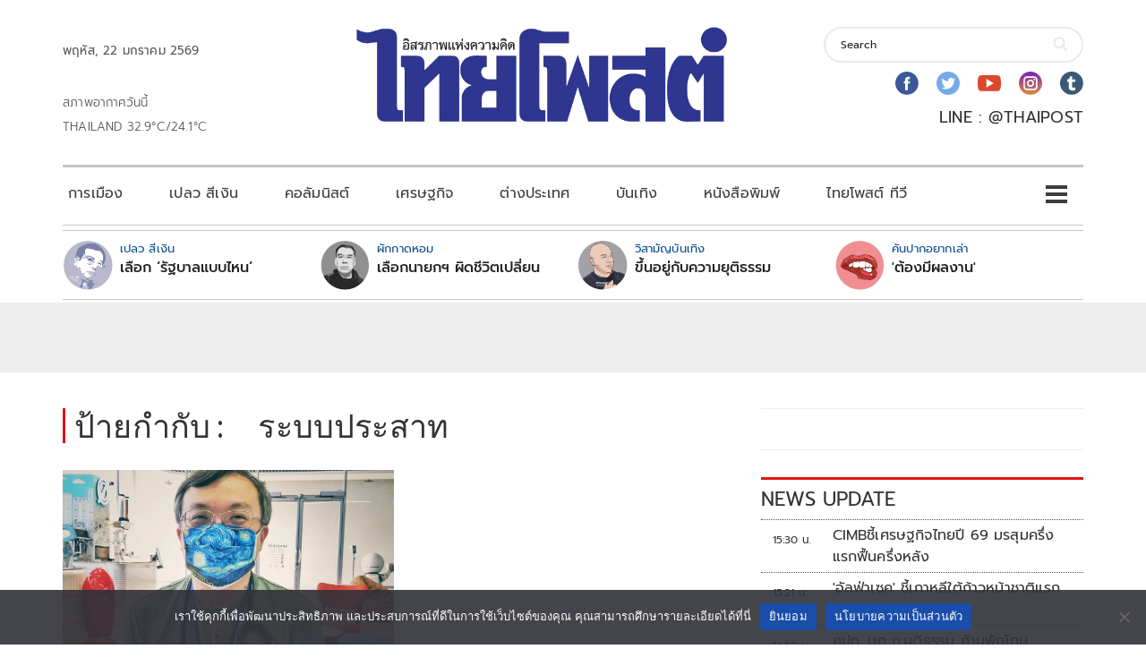

--- FILE ---
content_type: text/html; charset=utf-8
request_url: https://www.google.com/recaptcha/api2/aframe
body_size: 267
content:
<!DOCTYPE HTML><html><head><meta http-equiv="content-type" content="text/html; charset=UTF-8"></head><body><script nonce="ywNF2N342Ye-UvgUrFObNQ">/** Anti-fraud and anti-abuse applications only. See google.com/recaptcha */ try{var clients={'sodar':'https://pagead2.googlesyndication.com/pagead/sodar?'};window.addEventListener("message",function(a){try{if(a.source===window.parent){var b=JSON.parse(a.data);var c=clients[b['id']];if(c){var d=document.createElement('img');d.src=c+b['params']+'&rc='+(localStorage.getItem("rc::a")?sessionStorage.getItem("rc::b"):"");window.document.body.appendChild(d);sessionStorage.setItem("rc::e",parseInt(sessionStorage.getItem("rc::e")||0)+1);localStorage.setItem("rc::h",'1769070740582');}}}catch(b){}});window.parent.postMessage("_grecaptcha_ready", "*");}catch(b){}</script></body></html>

--- FILE ---
content_type: application/javascript; charset=utf-8
request_url: https://fundingchoicesmessages.google.com/f/AGSKWxXwN3JHlWac8ADKUb4dU1yBBuiHNc3stehG5oUEO0fGIiKYq4D0fRlUN4G7J7ErPROWw-PdlFqwCXOBidH0JLVaxNJdxt59muBF6n0eQdUwGV3iycCKJnrWW8uekqhzUMnEfPrOUxdX5P2I3t3SoCcir0em9fJTLJ0ID2mBUpiwMB2DwKLaacpuZqkP/_.videoad4./adprovider./pagecall_dfp_async./190x600./adtext.
body_size: -1289
content:
window['a1a12cad-6b10-46b2-ae2b-f2e9e03946f3'] = true;